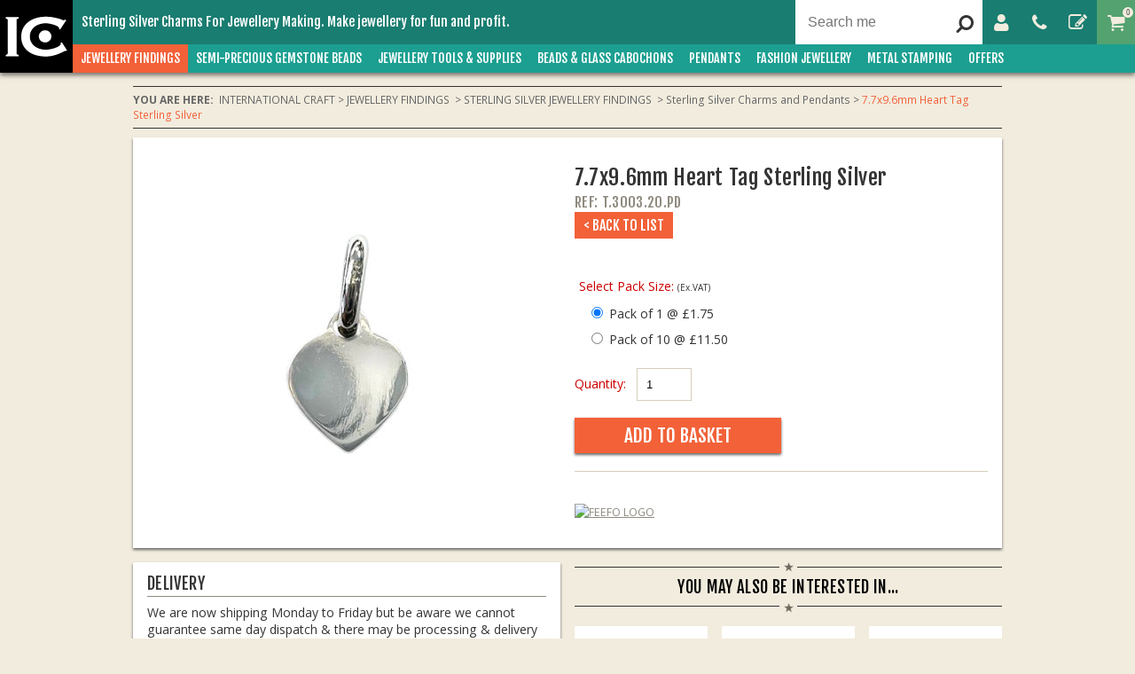

--- FILE ---
content_type: text/html
request_url: https://www.internationalcraft.com/acatalog/7.7x9.6mm-Heart-Tag-Sterling-Silver-T_3003_20_PD.html
body_size: 16015
content:
<!DOCTYPE html PUBLIC "-//W3C//DTD XHTML 1.0 Strict//EN" "http://www.w3.org/TR/xhtml1/DTD/xhtml1-strict.dtd">
<html lang="en">
<head>
  
  <title>7.7x9.6mm Heart Tag Sterling Silver</title>
  <!--[sd.hide]


   
      <Actinic:BASEHREF VALUE="https://www.internationalcraft.com/acatalog/" FORCED=0 />
   
   


[sd.hide]-->
	  
 <meta http-equiv="Content-Type" content="text/html; charset=iso-8859-1" />
 <meta name="viewport" content="width=device-width, initial-scale=1.0">
 <meta name="p:domain_verify" content="1cdb4bc77e6e6e852d2c9d8de66fa918"/>
 <meta http-equiv="MSThemeCompatible" content="yes" />



	
	





	<link rel="canonical" href="https://www.internationalcraft.com/acatalog/7.7x9.6mm-Heart-Tag-Sterling-Silver-T_3003_20_PD.html">


	<meta property="og:url" content="https://www.internationalcraft.com/acatalog/7.7x9.6mm-Heart-Tag-Sterling-Silver-T_3003_20_PD.html" />
	
	
	
	<meta property="og:type" content="product" />
	<meta property="og:title" content="7.7x9.6mm Heart Tag Sterling Silver" />
	<meta property="og:description" content="" />
	<meta property="og:image" content="http://www.internationalcraft.com/acatalog/7_7mmHeartTagSTS.jpg" />
	
	
	
	

	
	

   <link href='//fonts.googleapis.com/css?family=Fjalla+One|Open+Sans:400,600,700,300' rel='stylesheet' type='text/css'>
	
	
	<link rel="stylesheet" type="text/css" media="all" href="animate.css">
	
	<link rel="stylesheet" type="text/css" media="all" href="ic-main-2015.css">
	<!--<link rel="stylesheet" type="text/css" media="all" href="bootstrap.min.css">-->
	<link rel="stylesheet" type="text/css" href="component.css">
   <link rel="stylesheet" type="text/css" media="all" href="actinic.css">
   
   <link rel="stylesheet" type="text/css" media="all" href="iphone6plus.css" media="only screen and (max-width: 736px)">
   <link rel="stylesheet" type="text/css" media="all" href="mobile.css" media="only screen and (max-width: 568px)">
   <link rel="shortcut icon" href="//www.internationalcraft.com/favicon.ico" type="image/x-icon" />

	
	<script src="//ajax.googleapis.com/ajax/libs/jquery/2.1.1/jquery.min.js"></script>
	<script src="modernizr.custom.js"></script>	
	

	<script type="text/javascript" src="jquery-3.5.1.js?DAYNO=XDRA"></script>
	<script type="text/javascript" src="jquery.bxslider.js?DAYNO=XDRA"></script>
	<link href="jquery.bxslider.css" rel="stylesheet" type="text/css" />

	<script type="text/javascript" src="actiniccore.js?DAYNO=XDRA"></script><script type="text/javascript" src="actinicextras.js?DAYNO=XDRA"></script><script type="text/javascript" src="actinicsearch.js?DAYNO=XDRA"></script><script type="text/javascript" src="responsive.js?DAYNO=XDRA"></script><script type="text/javascript" src="recentproductssupport.js?DAYNO=XDRA"></script><script type="text/javascript" src="dynamic.js?DAYNO=XDRA"></script>	

	
   <script type="text/javascript">
		$(document).ready(function() {
			SD.Responsive.CallFunctions();
			
			
		});
	</script>
   

	
      
   

   <!-- Placeholder of cookie checking javascript code. Do not remove it! -->
   <!--[sd.hide]
   <Actinic:COOKIECHECK />
   [sd.hide]-->

   <script type="text/javascript">
      <!--
      var pg_nSectionImageMaxWidth = parseInt("0140", 10);
	  var pg_nProductImageMaxWidth = parseInt("0284", 10);
      
		var pg_sSearchScript = "https://www.internationalcraft.com/cgi-bin/ss000057.cgi";
		var pg_sCustomerAccountsCGIURL = 'https://www.internationalcraft.com/cgi-bin/bb000057.cgi';
		var pg_sCheckoutURL = "https://www.internationalcraft.com/cgi-bin/os000057.cgi";
				
		var pg_nProductImageWidth = parseInt("0233", 10);
		var pg_nProductImageHeight = parseInt("0233", 10);
		
		var pg_bEnableFilterCount = parseInt("01", 10);
		var pg_sDefaultSortOrder = "1_3_4_0";
		var pg_sSortOrdersPrependedToProdRefs = "2,4,6,7,8";
		var pg_sSearchValidWordCharacters = 'abcdefghijklmnopqrstuvwxyzABCDEFGHIJKLMNOPQRSTUVWXYZ\'0123456789ŠŒŽšœžŸÀÁÂÃÄÅÆÇÈÉÊËÌÍÎÏÐÑÒÓÔÕÖØÙÚÛÜÝÞßàáâãäåæçèéêëìíîïðñòóôõöøùúûüýþÿ.';
		
		
      saveReferrer();
      // -->
   </script>

	
	
	
	
	
	
	
			
		<script type="text/javascript">
			AttachEvent(window, "load", ShowBackLink);
		</script>
	
	
	
	<script type="text/javascript">
		var g_oConfig = {"bTaxIncl":0,"arrCurrs":[{"sSym": "&#163;","nDecs": 2,"nThous": 3,"sDecSep": ".","sThouSep": ",","sRate": "1"}],"bEstimateChoicePrices":0};
	</script>
	
		<script type="text/javascript">
	var g_sUndeterminedPrice = '<span class="actrequiredcolor">Your price will depend on your choices below</span>';
	
	AttachEvent(window, "load", function(){OnProdLoad();});
	
	
	
</script>
	
			
	

<script type="text/javascript">
	// src="dpimagesupport.php" // V223 Adds file to Snapshot
	if ( typeof(jQuery) == 'undefined' ) document.write('<script type="text/javascript" src="jquery-3.5.1.min.js"></sc' + 'ript>');
</script>
<link rel="stylesheet" href="magiczoomplus.css" type="text/css" media="screen" />
<script src="magiczoomplus.js" type="text/javascript"></script>
<script type="text/javascript">
MagicZoomPlus.options = {
	
	
	'opacity': 30,
	'background-opacity': 70,
	'show-title': 'bottom',
	'zoom-fade': true
	};
// starting the script on page load
$(document).ready(function(){
	// Fix some Responsive quirks  
	$('span.mzp-ptab-icons-left').parent('p.dsSetImageLeft').removeClass('dsSetImageLeft');
});
	
</script>
<script type="text/javascript">
	// V3.11
	if ( typeof(jQuery) == 'undefined' ) document.write('<script type="text/javascript" src="jquery-3.5.1.min.js"></sc' + 'ript>');
</script>
<script type="text/javascript">
	if ( typeof(jQuery.ui) == 'undefined' ) document.write('<script type="text/javascript" src="jquery-ui-1.8.10.custom.min.js"></sc' + 'ript>');
</script>

<script type="text/javascript">

		function SetTabHeight(id){
		var tabdivs = $('#' + id + ' > div');
		height = 0;
		tabdivs.each(function(i){if(height < $(this).height()) height = $(this).height();});
		tabdivs.height(height);
	}

	$(document).ready(function(){

		$("div[id^='tabber_']:visible").each(function(i){SetTabHeight(this.id);});
		
		$("div[id^='tabber_']:visible").tabs({fx:{opacity:"toggle"}});
	});
</script>


<script type="text/javascript">
/***********************************************************************
*
* polyFillsLoaded - called when the Poly Fill JS bundle has loaded
*							Note the defer attribute so that it only runs after the page is loaded
*							PolyFills are required to support Fetch and promises in IE11
*
************************************************************************/

function polyFillsLoaded()
	{
	//
	// Now okay to do anything that depends on fetch
	//
	$(".usesFetch").show();
	}
</script>
<!-- Load polyfills with defer attribute so that it loads after the page is loaded -->
<script type="text/javascript">
$(document).ready(function() {
$(".usesFetch").show();
});
</script>   
	
  
</head>

<body onload="PreloadImages('button_back_highlight.gif','button_checkout_highlight.gif','button_contact_highlight.gif','button_entershop_highlight.gif','button_home_highlight.gif','button_login_highlight.gif','button_search_highlight.gif','button_sitemap_highlight.gif','button_storetop_highlight.gif','button_terms_highlight.gif','button_up_highlight.gif','button_viewcart_highlight.gif');">
	
<!-- new code--><div id="parallex"></div>
<!-- new code--><div id="body_inner" class="wide_layout">

	
		
		<div id="fb-root"></div>
		
		<script>
		(function(w, d, s) {
			function goSocial(){
			setTimeout(
			function ()
				{
				var js, fjs = d.getElementsByTagName(s)[0], load = function(url, id) {
				if (d.getElementById(id)) {return;}
				js = d.createElement(s); js.src = url; js.id = id;
				fjs.parentNode.insertBefore(js, fjs);
				};
				load('https://connect.facebook.net/en_GB/all.js#xfbml=1', 'facebook-jssdk');
				
				load('https://apis.google.com/js/platform.js');
				load('https://platform.twitter.com/widgets.js', 'twitter-wjs');
				},
			1000);
			}
			if (w.addEventListener) { w.addEventListener("load", goSocial, false); }
			else if (w.attachEvent) { w.attachEvent("onload",goSocial); }
		}(window, document, 'script'));
		</script>
		
		<script type="text/javascript" async data-pin-shallow="true">
		(function(w, d) {
			function goPin(){
			setTimeout(
			function ()
				{
				var f = d.getElementsByTagName('SCRIPT')[0], p = d.createElement('SCRIPT');
				p.type = 'text/javascript'; p.async = true; 
				p.src = '//assets.pinterest.com/js/pinit.js';
				f.parentNode.insertBefore(p, f);
				},
			1000);
			}
			if (w.addEventListener) { w.addEventListener("load", goPin, false); }
			else if (w.attachEvent) { w.attachEvent("onload",goPin); }
		}(window, document));
		</script>
		
	


<div id="fb-root"></div>
<script>(function(d, s, id) {
  var js, fjs = d.getElementsByTagName(s)[0];
  if (d.getElementById(id)) return;
  js = d.createElement(s); js.id = id;
  js.src = "//connect.facebook.net/en_US/all.js#xfbml=1";
  fjs.parentNode.insertBefore(js, fjs);
}(document, 'script', 'facebook-jssdk'));</script>

<!--new code--><script type="text/javascript">
	(function($) {
	$(function() {
		
		var $shopsnavitem = $("#shopsnavitem");
		var $shopdropdown = $("#shopdropdown");
	
		var onshopnav = false;
		var onshopmenu = false;
		var attemptinghide = false;
		
		var attempthide = function() {
		if (!attemptinghide) {
			attemptinghide = true;
			setTimeout(function() {
			attemptinghide = false;
			if (!onshopnav && !onshopmenu) {
				dohide();
			} 
			}, 250);
		}
		};
		var dohide = function() {
		$shopdropdown.hide();
		$shopsnavitem.removeClass('active');
		};
		
		$(".menuitem").hover(function() {
		if ($(this).attr('id') != "shopsnavitem") {
			dohide();
		}
		})
	
		$shopsnavitem.hover(function() {
		onshopnav = true;
		$shopdropdown.css({
			'top': ($shopsnavitem.offset().top + $shopsnavitem.height()) + 'px',
			'left': $shopsnavitem.offset().left + 'px',
			'width' : '200px'
		}).show();
		$shopsnavitem.addClass('active');
		
		},function() {
		onshopnav = false;
		attempthide();
		});

		$shopdropdown.hover(function() {
		onshopmenu = true;
		},function() {
		onshopmenu = false;
		attempthide();
		
		});
		
		// REFACTOR 
		
		
		
		/*
		function hide_user_menu() {
			

		}
		
		navicon.on('hover', function() {
			
			in_user_menu = true;
			
			usermenu.css({
				'top': (navicon.offset().top + navicon.height()) + 'px',
				'left': navicon.offset().left + 'px',
				'width': '200px'
			}).show();
			
			navicon.addClass('active');
			
		}, function() {
			
			in_user_menu = false;
			
			navicon.removeClass('active');
			
			hide_user_menu();
			
		});
		*/
		
		// REFACTOR END
		
		
		/////// Code for main menu dropdown 
		var $mainmenudropdown = $("#mainmenudropdown")
		$("#menunavicon").click(function() {
		var $this = $(this);
		
		if ($this.hasClass('active')) {
			$this.removeClass('active');
			$mainmenudropdown.slideUp();
		} else {
			$this.addClass('active');
			$mainmenudropdown.slideDown();
			$j("html, body").animate({ scrollTop: 0 }, "fast");
		}
		
		return false;
		
		})
		
		////// Code for search forms
		$("#topsearchlink").click(function() {
		$("#topsearchform").submit();
		return false;
		});
		
		$('.menuitemdropdown').click(function() {
		    if (!$(this).hasClass('expaned')) {
			$(this).find('.childdropdown').html('&#9660;');
			$(this).addClass('expaned');
			$(this).find('.menuitemchildren').slideDown();
		    } else {
			$(this).find('.childdropdown').html('&#9658;');
			$(this).removeClass('expaned')
			$(this).find('.menuitemchildren').slideUp();
		    }
		});
		
		
		///// Code for account dropdown
		// Touch for touchscreens, hover for everyone else..
		
		//make_dropdown_menu($("#brandnavicon"), $("#branddropdown"), 144,null,true);
		make_dropdown_menu($("#accountnavicon"), $("#userdropdown"), 200, [$("#currencynavicon")]);
		make_dropdown_menu($("#currencynavicon"), $("#currencydropdown"), 250, [$("#accountnavicon")]);

		function make_dropdown_menu($icon, $menu, width, othericons, left_side) {
		    var in_icon = false, in_menu = false;
		    
		    var close_menu = function() {
			setTimeout(function() {
			    close_menu_now()
			},250);
		    }
		    var close_menu_now = function() {
			if (!in_icon && !in_menu) {
			    $menu.hide();
			    $icon.removeClass('active');
			}
		    }
		    
		    $icon.bind('close', close_menu_now);

		    $icon.hover(function() {
			
			//close other icons
			if (othericons){
				for (var i = 0; i < othericons.length; i++) {
				    othericons[i].trigger('close');
				}
			}
			
			in_icon = true;
			if (left_side){
				$menu.css({
				    'top': 50 + 'px',
				    'left': ($icon.offset().left) + 'px',
				    'width': width + 'px'
				}).slideDown('fast');
			}else{
				$menu.css({
				    'top': 50 + 'px',
				    'left': ($icon.offset().left - width + $icon.width()) + 'px',
				    'width': width + 'px'
				}).slideDown('fast');
			}
			$icon.addClass('active');

		    }, function() {
			in_icon = false;
			close_menu();
		    });

		    $menu.hover(function() {
			in_menu = true;
		    }, function() {
			in_menu = false;
			close_menu();
		    });
		}
	});
	})(jQuery);
</script>

<div id="fixer">
	<a id="brandnavicon" href="../index.html" class="navitem fontnavitem open" ></a>
	<div id="headerbar" class="bg_turquoise_dark" style="height: 50px; overflow: hidden;">
		<div style="display:table; width:100%;">
			<div style="display:table-row;"> 
				<div id="headermenu">
					<a id="menunavicon" href="#" class="navitem fontnavitem" ><i class="icon-reorder"></i></a>
					<div>
						<div class="menuitem2 priority_2">Sterling Silver Charms For Jewellery Making. Make jewellery for fun and profit.</div>
					</div>
				</div>
													<div id="headerbtns">
														<div style="float: right;">



																<div id="searchform">
																<form name="simplesearch" method="get" id="topsearchform" class="searchform" action="https://www.internationalcraft.com/cgi-bin/ss000057.cgi"  >
																	
																	<input type="hidden" name="page" value="search" />
																	<input type="text" name="SS" id="searchbox" autocomplete="off" placeholder="Search me" />
																	<input type="hidden" name="PR" value="-1" />
																	<input type="hidden" name="TB" value="A" />
																	<button id="topsearchlink" type="submit" style="margin-top:-7px; border:0px; float:right;" name="ACTION" value="Go!" /><i style="line-height:52px;" class="icon-search icon-flip-horizontal"></i></button>
																</form>
															</div>
															
															
															
															<!--<a id="topsearchlink" href="#" name="ACTION" ><i style="line-height:52px;" class="icon-search icon-flip-horizontal"></i></a>-->
															<a id="accountnavicon" href="#" class="navitem fontnavitem" ><i class="icon-user"></i></a>
															<a id="phonenavicon" href="https://www.internationalcraft.com/cgi-bin/mf000057.cgi?ACTION=SHOWFORM" class="navitem fontnavitem g1-h g2-h g3-h g4-h g5-h" ><i class="icon-phone"></i></a>
															<a id="blognavicon" href="https://blog.internationalcraft.com/" target="_blank" class="navitem fontnavitem" ><i class="icon-edit"></i></a>
															<a id="basketnavicon" href="https://www.internationalcraft.com/cgi-bin/ca000057.cgi?ACTION=SHOWCART" class="navitem fontnavitem">
																<i class="icon-shopping-cart"></i>
																<div id="basketcount" style="display:block;">
																	<div>
																	<script language="javascript" type="text/javascript">
																	<!--
																	document.write(getCartItem(3));
																	// -->
																	</script>
																	</div>	
																</div>
															</a>
															<div class="clearer"></div>
														</div>
													</div>
				</div>
			</div>
		</div>
		
		<!-- Dropdowns -->
    <div id="responsivedropdowns">
			<div class="responsivedropdown" id="searchdropdown" >	</div>

			<div class="dropdown" id="phonedropdown">
				<a  class="topnav_dropdownitem" href="https://www.internationalcraft.com/cgi-bin/mf000057.cgi?ACTION=SHOWFORM"><div>Contact Us</div></a>
				<a  class="topnav_dropdownitem" href="tel:+44 (0)1923 235 336"><div>+44 (0)1923 235 336</div></a>
			</div>

			<div class="dropdown" id="userdropdown">
				<a href="https://www.internationalcraft.com/cgi-bin/ss000057.cgi?ACTION=LOGIN" class="topnav_dropdownitem"><div>Account Login</div></a>
				<a href="Contact.html" class="topnav_dropdownitem"><div>About Us</div></a>
			</div>
    </div>
		<!-- end top bar -->
	 <div class="navigation-bar" style="">
		<div id="mega-menu" class="menuFlex">
  <ul>
  <li><a id="main-link1" href="INTERNATIONAL_CRAFT_JEWELLERY_FINDINGS_9.html" onclick="mmClick(event, 1);" onmouseover="mmOpen(1);" onmouseout="mmCloseTime();">JEWELLERY FINDINGS</a><div class="shadow" style="width:615px;" onmouseover="mmCancelCloseTime()" onmouseout="mmCloseTime()" id="tc1"><div class="row"><ul>    <li><a class="dropheading" href="INTERNATIONAL_CRAFT_PLATED_JEWELLERY_FINDINGS_114.html">PLATED JEWELLERY FINDINGS</a></li> 	    </ul><ul>    <li><a class="dropheading" href="INTERNATIONAL_CRAFT_ST__SILVER_JEWELLERY_FINDINGS_113.html">STERLING SILVER JEWELLERY FINDINGS</a></li> 	    </ul><ul>    <li><a class="dropheading" href="INTERNATIONAL_CRAFT_GOLD_FILLED_JEWELLERY_FINDINGS_116.html">GOLD FILLED JEWELLERY FINDINGS</a></li> 	    </ul></div><div class="row"><ul>    <li><a class="dropheading" href="INTERNATIONAL_CRAFT_9CT_GOLD_JEWELLERY_FINDINGS_115.html">9CT GOLD JEWELLERY FINDINGS</a></li> 	    </ul></div></div></li><li><a id="main-link2" href="INTERNATIONAL_CRAFT_SEMIPRECIOUS_STONE_BEADS_5.html" onclick="mmClick(event, 2);" onmouseover="mmOpen(2);" onmouseout="mmCloseTime();">SEMI&#45;PRECIOUS GEMSTONE BEADS</a><div class="shadow" style="width:615px;" onmouseover="mmCancelCloseTime()" onmouseout="mmCloseTime()" id="tc2"><div class="row"><ul>    <li><a class="dropheading" href="INTERNATIONAL_CRAFT_SEMI_PRECIOUS_ROUND_BEADS_LOOSE_STRINGS_14.html">Semi&#45;Precious Gemstone Round Beads Loose Strings</a></li> 	    </ul><ul>    <li><a class="dropheading" href="INTERNATIONAL_CRAFT_SEMI_PRECIOUS_CUT_STONE_BEADS___LOOSE_STRINGS_41.html">Semi&#45;Precious Gemstone Cut &#38; Shaped Beads Loose Strings</a></li> 	    </ul><ul>    <li><a class="dropheading" href="INTERNATIONAL_CRAFT_SEMI_PRECIOUS_CHIP_BEAD_NECKLACES_39.html">Semi&#45;Precious Gemstone Chip Beads Necklaces</a></li> 	    </ul></div><div class="row"><ul>    <li><a class="dropheading" href="POLISHED_BAROQUE_STRINGS.html">Polishes Baroque Beads Strings 15&#34;</a></li> 	    </ul><ul>    <li><a class="dropheading" href="SEMI_PRECIOUS_POLISH_BAROQUE_BEAD_ELASTIC_BRACELET.html">Gemstone Polish Baroque Bead Elastic Bracelet</a></li> 	    </ul><ul>    <li><a class="dropheading" href="Gemstone-Pebble-Nugget-Bead-Strings-16-.html">Gemstone Pebble Nugget Bead Strings 15&#34;</a></li> 	    </ul></div><div class="row"><ul>    <li><a class="dropheading" href="Gemstone-Heishi-Disc-Bead-Strings.html">Gemstone Heishi Disc Bead Strings</a></li> 	    </ul><ul>    <li><a class="dropheading" href="INTERNATIONAL_CRAFT_FRESHWATER_PEARLS_BEADS_16.html">Freshwater Pearl Beads</a></li> 	    </ul><ul>    <li><a class="dropheading" href="Shell-Pearl-Beads.html">Shell Pearl Beads</a></li> 	    </ul></div><div class="row"><ul>    <li><a class="dropheading" href="INTERNATIONAL_CRAFT_CORAL_BEADS_17.html">Coral Beads</a></li> 	    </ul><ul>    <li><a class="dropheading" href="INTERNATIONAL_CRAFT_SEMIPRECIOUS_CABOCHONS_6.html">Gemstone Cabochons</a></li> 	    </ul><ul>    <li><a class="dropheading" href="INTERNATIONAL_CRAFT_FACET_CUT_STONES_15.html">Faceted Gemstones</a></li> 	    </ul></div><div class="row"><ul>    <li><a class="dropheading" href="HALF_DRILLED_BEADS.html">HALF DRILLED BEADS</a></li> 	    </ul><ul>    <li><a class="dropheading" href="SEMI_PRECIOUS_STONE_PENDANTS.html">SEMI&#45;PRECIOUS STONE PENDANTS</a></li> 	    </ul><ul>    <li><a class="dropheading" href="Gemstone-Charms-Pendants-STS.html">Gemstone Charms Pendants STS</a></li> 	    </ul></div><div class="row"><ul>    <li><a class="dropheading" href="Gemstone-Connectors-Sterling-Silver.html">Gemstone Connectors Sterling Silver</a></li> 	    </ul></div></div></li><li><a id="main-link3" href="INTERNATIONAL_CRAFT_HARDWARES_12.html" onclick="mmClick(event, 3);" onmouseover="mmOpen(3);" onmouseout="mmCloseTime();">JEWELLERY TOOLS &#38; SUPPLIES</a><div class="shadow" style="width:615px;" onmouseover="mmCancelCloseTime()" onmouseout="mmCloseTime()" id="tc3"><div class="row"><ul>    <li><a class="dropheading" href="SILVER_POLISH.html">Silver Polish and Anti&#45;Tarnish</a></li> 	    </ul><ul>    <li><a class="dropheading" href="INTERNATIONAL_CRAFT_PRESENTATION_BOXES_224.html">JEWELLERY PRESENTATION BOXES</a></li> 	    </ul><ul>    <li><a class="dropheading" href="RING_TRAYS.html">JEWELLERY DISPLAY and RING TRAYS</a></li> 	    </ul></div><div class="row"><ul>    <li><a class="dropheading" href="INTERNATIONAL_CRAFT_STORAGE_BOXES_AND_BEAD_BOARDS_285.html">STORAGE BOXES AND BEAD BOARDS</a></li> 	    </ul><ul>    <li><a class="dropheading" href="Earring---Jewellery-Cards.html">Earring &#38; Jewellery Cards</a></li> 	    </ul><ul>    <li><a class="dropheading" href="INTERNATIONAL_CRAFT_CRAFT_WIRE_225.html">CRAFT WIRE</a></li> 	    </ul></div><div class="row"><ul>    <li><a class="dropheading" href="NON-TARNISH_CRAFT_WIRE.html">NON&#45;TARNISH CRAFT WIRE</a></li> 	    </ul><ul>    <li><a class="dropheading" href="ARTISTIC_WIRE.html">ARTISTIC WIRE&#174;</a></li> 	    </ul><ul>    <li><a class="dropheading" href="CRAFT_WIRE_JIG_BOARDS_AND_TOOLS.html">CRAFT WIRE JIG BOARDS AND TOOLS</a></li> 	    </ul></div><div class="row"><ul>    <li><a class="dropheading" href="ORGANZA_BAGS.html">JEWELLERY BAGS AND POUCHES</a></li> 	    </ul><ul>    <li><a class="dropheading" href="INTERNATIONAL_CRAFT_MISC_178.html">MISC</a></li> 	    </ul><ul>    <li><a class="dropheading" href="INTERNATIONAL_CRAFT_GRIP_SEALED_BAGS_177.html">GRIP SEALED BAGS</a></li> 	    </ul></div><div class="row"><ul>    <li><a class="dropheading" href="INTERNATIONAL_CRAFT_GLUE_176.html">Glue for Jewellery Making</a></li> 	    </ul><ul>    <li><a class="dropheading" href="INTERNATIONAL_CRAFT_BOOKS_169.html">Jewellery Making Books</a></li> 	    </ul><ul>    <li><a class="dropheading" href="INTERNATIONAL_CRAFT_PLIERS_168.html">JEWELLERY MAKING TOOLS &#38; PLIERS</a></li> 	    </ul></div><div class="row"><ul>    <li><a class="dropheading" href="BEAD_REAMERS.html">BEAD REAMERS AND SLIDING GUAGE</a></li> 	    </ul><ul>    <li><a class="dropheading" href="Bead-Looms.html">Bead Looms</a></li> 	    </ul><ul>    <li><a class="dropheading" href="INTERNATIONAL_CRAFT_THREADING_MATERIALS_167.html">BEAD STRINGING MATERIALS</a></li> 	    </ul></div><div class="row"><ul>    <li><a class="dropheading" href="KUMIHIMO_BRAIDING_DISCS.html">KUMIHIMO BRAIDING DISCS</a></li> 	    </ul></div></div></li><li><a id="main-link4" href="INTERNATIONAL_CRAFT_BEADS_AND_GLASS_CABOCHONS_11.html" onclick="mmClick(event, 4);" onmouseover="mmOpen(4);" onmouseout="mmCloseTime();">BEADS &#38; GLASS CABOCHONS</a><div class="shadow" style="width:615px;" onmouseover="mmCancelCloseTime()" onmouseout="mmCloseTime()" id="tc4"><div class="row"><ul>    <li><a class="dropheading" href="NEW-BEADS-AND-FINDINGS.html">NEW BEADS</a></li> 	    </ul><ul>    <li><a class="dropheading" href="SHAMBALLA_BEADS.html">SHAMBALLA STYLE BEADS</a></li> 	    </ul><ul>    <li><a class="dropheading" href="CHARM_BEADS__Pandora_style_beads_.html">CHARM BEADS &#40;Pandora style beads&#41;</a></li> 	    </ul></div><div class="row"><ul>    <li><a class="dropheading" href="Glass_Beads_on_a_String_Bead_Leads.html">BEAD LEADS</a></li> 	    </ul><ul>    <li><a class="dropheading" href="BEAD_MIXES.html">BEAD MIXES</a></li> 	    </ul><ul>    <li><a class="dropheading" href="INTERNATIONAL_CRAFT_CRYSTAL_BEADS_281.html">Preciosa&#174; GENUINE CZECH CRYSTAL BEADS</a></li> 	    </ul></div><div class="row"><ul>    <li><a class="dropheading" href="SWAROVSKI_CRYSTAL__BEADS.html">Swarovski&#174; CRYSTAL BEADS</a></li> 	    </ul><ul>    <li><a class="dropheading" href="Czech-Glass-Beads-Wholesale.html">Czech Glass Beads</a></li> 	    </ul><ul>    <li><a class="dropheading" href="METALLISED_PLASTIC_BEADS.html">METALLISED PLASTIC BEADS</a></li> 	    </ul></div><div class="row"><ul>    <li><a class="dropheading" href="ACRYLIC__LUCITE__FLOWERS_AND_LEAF.html">LUCITE BEADS&#40;ACRYLIC&#41; FLOWERS AND LEAF</a></li> 	    </ul><ul>    <li><a class="dropheading" href="SILVER_FOIL_GLASS_BEADS.html">SILVER FOIL GLASS BEADS</a></li> 	    </ul><ul>    <li><a class="dropheading" href="FOIL_STRIPE_GLASS_BEADS.html">FOIL STRIPE GLASS BEADS</a></li> 	    </ul></div><div class="row"><ul>    <li><a class="dropheading" href="SILVER_FOIL_FANCY_GLASS_BEADS.html">SILVER FOIL FANCY GLASS BEADS AND PENDANTS</a></li> 	    </ul><ul>    <li><a class="dropheading" href="AAA_GLASS_FACET_BEADS.html">AAA GLASS FACET BEADS</a></li> 	    </ul><ul>    <li><a class="dropheading" href="INTERNATIONAL_CRAFT_WOODEN_BEADS_187.html">WOODEN BEADS</a></li> 	    </ul></div><div class="row"><ul>    <li><a class="dropheading" href="INTERNATIONAL_CRAFT_CRYSTAL_RONDELLES_and_SPACER_BEADS_243.html">CRYSTAL RONDELLES and SPACER BEADS</a></li> 	    </ul><ul>    <li><a class="dropheading" href="COLOURED_CRYSTAL_RONDELLES_AND_BALLS.html">COLOURED CRYSTAL RONDELLES AND BALLS</a></li> 	    </ul><ul>    <li><a class="dropheading" href="INTERNATIONAL_CRAFT_GLASS_CABOCHONS_237.html">GLASS CABOCHONS</a></li> 	    </ul></div><div class="row"><ul>    <li><a class="dropheading" href="PLATED_METAL_BEADS.html">Plated Metal Bead</a></li> 	    </ul><ul>    <li><a class="dropheading" href="copy_of_PLATED_FANCY_METAL_BEADS.html">PLATED FANCY METAL BEADS</a></li> 	    </ul><ul>    <li><a class="dropheading" href="copy_of_ANTIQUE_SPACER_BEADS.html">ANTIQUE SPACER BEADS</a></li> 	    </ul></div></div></li><li><a id="main-link5" href="PENDANTS.html" onclick="mmClick(event, 5);" onmouseover="mmOpen(5);" onmouseout="mmCloseTime();">PENDANTS</a><div class="shadow" style="width:205px;" onmouseover="mmCancelCloseTime()" onmouseout="mmCloseTime()" id="tc5"><div class="row"><ul>    <li><a class="dropheading" href="STONE_PENDANTS.html">STONE PENDANTS</a></li> 	    </ul></div></div></li><li><a id="main-link6" href="Fashion-Jewellery-Wholesale.html" onclick="mmClick(event, 6);" onmouseover="mmOpen(6);" onmouseout="mmCloseTime();">FASHION Jewellery</a><div class="shadow" style="width:615px;" onmouseover="mmCancelCloseTime()" onmouseout="mmCloseTime()" id="tc6"><div class="row"><ul>    <li><a class="dropheading" href="Ready-Made-Silver-Bracelets.html">Ready Made Silver Bracelets and Anklets</a></li> 	    </ul><ul>    <li><a class="dropheading" href="Ready-Made-Silver-Necklaces.html">Ready Made Silver Necklaces</a></li> 	    </ul><ul>    <li><a class="dropheading" href="Ready-Made-Freshwater-Pearl---Silver-Jewellery.html">Ready Made Freshwater Pearl &#38; Silver Jewellery</a></li> 	    </ul></div><div class="row"><ul>    <li><a class="dropheading" href="Miyuki-Bead-Elasticated-Bracelets.html">Miyuki Bead Elasticated Bracelets</a></li> 	    </ul><ul>    <li><a class="dropheading" href="Mini-Gemstone-Bead-Elastic-Bracelets.html">Mini Gemstone Bead Elastic Bracelets</a></li> 	    </ul><ul>    <li><a class="dropheading" href="Wrap-Bracelets--Chan-Luu-Style-.html">Wrap Bracelets &#40;Chan Luu Style&#41;</a></li> 	    </ul></div></div></li><li><a id="main-link7" href="METAL-STAMPING.html" onclick="mmClick(event, 7);" onmouseover="mmOpen(7);" onmouseout="mmCloseTime();">METAL STAMPING</a><div class="shadow" style="width:615px;" onmouseover="mmCancelCloseTime()" onmouseout="mmCloseTime()" id="tc7"><div class="row"><ul>    <li><a class="dropheading" href="Stamping-Sets.html">Stamping Sets</a></li> 	    </ul><ul>    <li><a class="dropheading" href="Design-Stamps.html">Design Stamps</a></li> 	    </ul><ul>    <li><a class="dropheading" href="Stamping-Tools---Supplies.html">Stamping Tools &#38; Supplies</a></li> 	    </ul></div><div class="row"><ul>    <li><a class="dropheading" href="Stamping-Blanks.html">Stamping Blanks</a></li> 	    </ul></div></div></li><li><a id="main-link8" href="INTERNATIONAL_CRAFT_NEW_LINES_AND_SPECIAL_OFFERS_18.html" onclick="mmClick(event, 8);" onmouseover="mmOpen(8);" onmouseout="mmCloseTime();">OFFERS</a><div class="shadow" style="width:615px;" onmouseover="mmCancelCloseTime()" onmouseout="mmCloseTime()" id="tc8"><div class="row"><ul>    <li><a class="dropheading" href="CLEARANCE_BEADS.html">CLEARANCE and LIMITED BEADS</a></li> 	    </ul><ul>    <li><a class="dropheading" href="SALE_READY_MADE_JEWELLERY.html">SALE READY MADE JEWELLERY</a></li> 	    </ul><ul>    <li><a class="dropheading" href="SALE_CZECH_GLASS_BEADS.html">SALE CZECH GLASS BEADS</a></li> 	    </ul></div><div class="row"><ul>    <li><a class="dropheading" href="Clearance-Cufflinks.html">Clearance Cufflinks</a></li> 	    </ul><ul>    <li><a class="dropheading" href="Clearance-Bangles-and-Bracelets.html">Clearance Bangles and Bracelets</a></li> 	    </ul><ul>    <li><a class="dropheading" href="Clearance-Silver-Charms-and-Links.html">Clearance Silver Charms and Links</a></li> 	    </ul></div></div></li>

  </ul>
  </div><div style="clear:left"></div>
		<div style="clear: both"></div>
	</div>
</div>
<div id="fixer_back"></div>
<div class="dropdown responsivedropdown" id="mainmenudropdown">
		<a href="INTERNATIONAL_CRAFT_JEWELLERY_FINDINGS_9.html" class="menuitemchild">JEWELLERY FINDINGS</a></tr><a href="INTERNATIONAL_CRAFT_SEMIPRECIOUS_STONE_BEADS_5.html" class="menuitemchild">SEMI&#45;PRECIOUS GEMSTONE BEADS</a></tr><a href="INTERNATIONAL_CRAFT_HARDWARES_12.html" class="menuitemchild">JEWELLERY TOOLS &#38; SUPPLIES</a></tr><a href="INTERNATIONAL_CRAFT_BEADS_AND_GLASS_CABOCHONS_11.html" class="menuitemchild">BEADS &#38; GLASS CABOCHONS</a></tr><a href="PENDANTS.html" class="menuitemchild">PENDANTS</a></tr><a href="Fashion-Jewellery-Wholesale.html" class="menuitemchild">FASHION Jewellery</a></tr><a href="METAL-STAMPING.html" class="menuitemchild">METAL STAMPING</a></tr><a href="INTERNATIONAL_CRAFT_NEW_LINES_AND_SPECIAL_OFFERS_18.html" class="menuitemchild">OFFERS</a></tr>
		<!--<div class="menuitemdropdown priority_category notextselection" style="">Categories <span class="childdropdown">&#9658;</span>
			<div class="menuitemchildren"></div>
		</div>-->

		<!--<a class="menuitem priority_3" href="#" style="">Gift finder</a>-->
			
	 </div>
<!--new code-->
<!--new code--><div class="page" >
<!--new code-->

<div class="bodylinks2" style="border-top:1px solid #333; border-bottom:1px solid #333; text-align:left; padding: 6px 0px; color:#666666; vertical-align: middle; font-size:0.85em; margin-bottom:10px; margin-top:15px;">
<strong>YOU ARE HERE:</strong>&nbsp; <a href="https://www.internationalcraft.com/cgi-bin/ss000057.cgi?SECTIONID=index.html&amp;NOLOGIN=1"><span data-url="https://www.internationalcraft.com/cgi-bin/ss000057.cgi?SECTIONID=index.html&amp;NOLOGIN=1">INTERNATIONAL CRAFT</span></a>&nbsp;>&nbsp;<a href="INTERNATIONAL_CRAFT_JEWELLERY_FINDINGS_9.html"><span data-url="INTERNATIONAL_CRAFT_JEWELLERY_FINDINGS_9.html">JEWELLERY FINDINGS</span></a>
&nbsp;>&nbsp;<a href="INTERNATIONAL_CRAFT_ST__SILVER_JEWELLERY_FINDINGS_113.html"><span data-url="INTERNATIONAL_CRAFT_ST__SILVER_JEWELLERY_FINDINGS_113.html">STERLING SILVER JEWELLERY FINDINGS</span></a>

&nbsp;>&nbsp;<a href="ST._SILVER_CHARMS_AND_PENDANTS.html"><span data-url="ST._SILVER_CHARMS_AND_PENDANTS.html" >Sterling Silver Charms and Pendants</span></a>&nbsp;>&nbsp;<span data-url="7.7x9.6mm-Heart-Tag-Sterling-Silver-T_3003_20_PD.html" style="padding:0; margin:0; color:#f26138;">7&#46;7x9&#46;6mm Heart Tag Sterling Silver</span>
</div>

<a name="top"></a>
		
		<!-- When logged in, this gives the company name, username and a login link -->
		<Actinic:NOWSERVING/><Actinic:CURRACCOUNT/><Actinic:MYACCOUNT/><Actinic:LOGOUT_SIMPLE/>
		

		

         <div class="content-area"><!--<div id="idBreadcrumbsTop" class="text_breadcrumbs">
	
</div>-->




      <form method="post" action="https://www.internationalcraft.com/cgi-bin/ca000057.cgi"> 
         <input type="hidden" name="SID" value="415" />
         <input type="hidden" name="PAGE" value="PRODUCT" />           
         
			
				 <input type="hidden" name="PAGEFILENAME" value="7.7x9.6mm-Heart-Tag-Sterling-Silver-T_3003_20_PD.html" />
			
         <Actinic:SECTION BLOB='A000415.cat'/>
         


<!-- START OF NEW CODE -->

<div class="page">
	<!--<div class="marketing_message big">
		<span>SECURE ONLINE SHOPPING</span>
		<span>FREE RETURNS</span>
		<span>WORLDWIDE SHIPPING</span>
	</div>-->
<a name="aT_2e3003_2e20_2ePD"></a>
<div style="margin-bottom:16px;" class="row bg_white shadow">
	<div style="margin-bottom:0;" class="clearfix g1-1 g2-2 g3-3 g4-4 g5-5 g6-3 g7-4 g8-4 g9-5 g10-5 g11-6 g12-6 t_align_c p_top_20 p_md_top_20 p_xxs_top_20 p_xxxs_top_0 p_mxs_top_0">
        

		 
		 






   <!--<img style="max-width: px;" src=""
      id="im-"
      border="0"
      title=""
      alt="" />-->
    <img src="7_7mmHeartTagSTS.jpg"
id="im-aT_2e3003_2e20_2ePD"
border="0"
width="425"
height="425"
title="7.7x9.6mm Heart Tag Sterling Silver"
alt="7.7x9.6mm Heart Tag Sterling Silver" />    









	<!---->


</div>
	<div class="clearfix g1_1 g2_2 g3_3 g4_4 g5_5 g6-3 g7-3 g8-4 g9-3 g10-5 g11-5 g12-6 m_left_mx m_xxs_left_10 m_xxxs_left_10 m_mxs_left_10">
		<div class="clearfix mainfont" style="font-size:17px; margin-top:18px;" id="product_extras">
			
			
			
		</div>
       <div class="g1-h g2-h g3-h g4-h g5-h" style="height:16px;"></div>
		<h2 style="padding-right:16px; text-transform:none;" class="product_name product_title"><span>7&#46;7x9&#46;6mm Heart Tag Sterling Silver</span></h2>
		<h4 class="product_name product_title">Ref: T.3003.20.PD</h4>  
		<a href="ST._SILVER_CHARMS_AND_PENDANTS.html" target="_self" class="button cart-button page-button mainfont m_top_15">< Back to List</a>
 
             
	</div>
	<div class="g1_1 g2_2 g3_3 g4_4 g5_5 g6-3 g7-3 g8-4 g9-3 g10-5 g11-5 g12-6">

		
<div id="buysection">

<!-- OLD SD CODE START -->

         <!---->
         <div class="product-links">




	
	
   



</div><!-- The code below is automatically enabled/disabled by js depending on RTS -->      

<p><span id="EnableIfOutOfStock_T.3003.20.PD" class="ActinicRTS" style="visibility: hidden; display: none;">
	<strong><span class="actrequired">OUT OF STOCK</span></strong>
</span></p>  
         
         
         
         
			<div style="display:none;"><Actinic:PRICES PROD_REF="T.3003.20.PD" RETAIL_PRICE_PROMPT="">
			
           <div id="idT.3003.20.PDStaticPrice" style="display: inline"><span class="product-price">



</span></div>
            </Actinic:PRICES>		
		
			
			</div>
         
          <div style="display:none;"><span style="color:#CC0000; font-size:13px; font-weight:bold;"></span><br/></div>
         
               
            
         
         
         
         
         
         
         		
	<div id="idVarsT.3003.20.PD">
		
		<div class="attribute-list m_top_15">
<!--<p>-->
<table cellpadding="2" cellspacing="0" border="0" style="margin-bottom:10px;"><tr><td valign="top">

 

   <input type="hidden" name="v_T.3003.20.PD_2" class="ajs-comp " value="on" />

<label></label><span style="color:#cc0000;">Select Pack Size:</span> <span class="actxxsmall">(Ex.VAT)</span>



		
		<table border="0" cellspacing="0" cellpadding="2"><tr><td valign="top">


	<div id="idv_T.3003.20.PD_1_Table" style="float:left; width:100%;">
<table border="0" cellpadding="0" cellspacing="0">

<tr><td valign="top">

<span class="ajs-attr" id="v_T.3003.20.PD_1_1">
<input type="radio" name="v_T.3003.20.PD_1" value="1" checked="checked"  onclick="ChoiceChanged(this, 'https://www.internationalcraft.com/cgi-bin/dx000057.cgi', 415)">
   
	   Pack of 1 @ £1.75                     
   
   
   
</span>

</td></tr><tr><td valign="top">

<span class="ajs-attr" id="v_T.3003.20.PD_1_2">
<input type="radio" name="v_T.3003.20.PD_1" value="2"   onclick="ChoiceChanged(this, 'https://www.internationalcraft.com/cgi-bin/dx000057.cgi', 415)">
   
	   Pack of 10 @ £11.50                   
   
   
   
</span>

</td></tr></table>
</div>
	
	<script type="text/javascript">
	DisableOOSComponents('v_T.3003.20.PD_1');
	</script>
	
</td></tr></table>
	
	
	




	<textarea id="idTa_T.3003.20.PD_Saved" cols="10" rows="10" style="display: none;"></textarea>
	
		<script type="text/javascript">
g_mapProds['T.3003.20.PD'] = {"sProdRef":"T.3003.20.PD","nPrice":0,"sTax1Rate":"20","sTax2Rate":"","nPricingModel":1,"bFixPrice":1,"bFixChoices":1,"bOvrStaticPrice":1,"bSequentialChoices":1,"arrComps":[{"sN":"Unit","nP":0,"nUI":2,"hOS":0,"aA":[{"sN":"Packs","nUI":1,"nCC":3}],"mP":{"1":[0, ""],"2":[0, ""]}}],"bAssemblyProduct":0};
</script>
	
</td></tr></table>
<!--</p>-->
<div style="clear:both;"></div>
</div>
	</div>
                  
			  
				
				<!-- This code is used when the quantity box is visible to all customers -->
            <br />
            <span class="actrequired">Quantity:</span>
            &nbsp;
						<input type="number" name="Q_T.3003.20.PD" size="4" onfocus="this.value='';" value="1" />
				 
				 
         
         

         <br /><Actinic:CartError ProdRef="T.3003.20.PD"/>
			
				
				<br/>	<span id="RemoveIfOutOfStock_ATC_T.3003.20.PD" class="ActinicRTS" >

<!-- This code is used when the cart button is visible to all customers -->
<input value="Add To Basket" name="_T.3003.20.PD" type="submit" class="button cart-button summary-button shadow" onclick="return ValidateChoices(&#34;T.3003.20.PD&#34;);"/>
 


</span>		
				
				
			

         

<!-- OLD SD CODE END -->

</div>  
		<div id="product_details" style="margin-top:20px;">
	         
		<div id="product_tags">
			<div style="padding:5px 0px;">
			
			<!-- Go to www.addthis.com/dashboard to customize your tools -->
			<script type="text/javascript" src="//s7.addthis.com/js/300/addthis_widget.js#pubid=ra-4e58bdec2f6128c1" async="async"></script>
			<!-- Go to www.addthis.com/dashboard to customize your tools -->
			<div class="addthis_sharing_toolbox"></div>

				<!-- AddThis Button BEGIN -->
			<!--<div class="addthis_toolbox addthis_default_style ">
			<a class="addthis_button_facebook_like" fb:like:layout="button_count"></a><a class="addthis_button_tweet" style="width:85px;"></a><a class="addthis_button_google_plusone" g:plusone:size="medium" style="width:65px;"></a> <a class="addthis_button_pinterest_pinit"></a>
			</div>
			<script type="text/javascript">var addthis_config = {"data_track_addressbar":true};</script>
			<script type="text/javascript" src="http://s7.addthis.com/js/300/addthis_widget.js#pubid=ra-4e58bdec2f6128c1"></script>-->
			<!-- AddThis Button END -->
			
			</div>
			
<div class="feefoproductlogo" style="text-align:left;">


			<a href="http://www.feefo.com/feefo/viewvendor.jsp?logon=www.internationalcraft.com&vendorref=T%2e3003%2e20%2ePD&mode=product" onclick="window.open(this.href, 'Feefo','width=800,height=600,scrollbars,resizable'); return false;">
			<img src="https://www.feefo.com/feefo/feefologo.jsp?logon=www.internationalcraft.com&template=longyellow3p.png&vendorref=T%2e3003%2e20%2ePD&mode=Product&smallonzero=true" border="0" alt="Feefo logo" title="See what our customers say about us"/>
		</a>
		
	
</div>

         
		</div>
		       	    
</div>
	    
</div>
</div>

</div>

<div class="row">
<div class="g1-1 g2-2 g3-3 g4-4 g5-5 g6-6 g7-3 g8-4 g9-4 g10-4 g11-5 g12-6 shadow">
				


			 		 		
		<div class="text_box bg_white">
		<h3 class="lined">Delivery</h3>
		<span class="product_horse_text copy clearfix">We are now shipping Monday to Friday but be aware we cannot guarantee same day dispatch &#38; there may be processing &#38; delivery delays&#46;<p></p><br>We aim to despatch On-line orders the same day if we receive them before approximately 2pm with all other orders going out the next working day (stock permtting). International orders are generally received in under 10 days.</span>	
		</div>
	
</div>

<!-- Related Items Start -->

<div style="margin-bottom:0;" class="clearfix g1_1 g2_2 g3_3 g4_4 g5_5 g6_6 g7-4 g8-4 g9-4 g10-6 g11-6 g12-6">
<!--<div class="headingBox"><h3>You may also be interested in...</h3></div>
<div class="headingBox2"><div></div></div>-->
	
<div class="">
		<div class="maxrows_3 g1_1 g2_2 g3_3 g4_4 g5_5 g6_6 g7-4 g8-4 g9-4 g10-6 g11-6 g12-6" style="margin-bottom:0;">
		<div class="m_bottom_15">
<div class="headingBox"><h3>You may also be interested in...</h3></div>
<div class="headingBox2"><div></div></div>
</div><!--<tr>--><div><!--<td>--><a href="https://www.internationalcraft.com/cgi-bin/ss000057.cgi?PRODREF=T.2144.02.CO&amp;NOLOGIN=1" class="g-med bg_off_white_dark button_style">
				<div class="box_info">
					<span>3mm Crimp Cover Sterling Silver</span>
					<!--<span><Actinic:PRICES PROD_REF="" RETAIL_PRICE_PROMPT=""></Actinic:PRICES></span>-->
				</div>
				<img width="150" height="150" title="3mm Crimp Cover Sterling Silver" alt="3mm Crimp Cover Sterling Silver" src="Crimp-Cover-Sterling-Silver.jpg">
</a><!--</td>--><!--<td>--><a href="https://www.internationalcraft.com/cgi-bin/ss000057.cgi?PRODREF=T.2085.03.ST&amp;NOLOGIN=1" class="g-med bg_off_white_dark button_style">
				<div class="box_info">
					<span>3mm Round Beads Sterling Silver</span>
					<!--<span><Actinic:PRICES PROD_REF="" RETAIL_PRICE_PROMPT=""></Actinic:PRICES></span>-->
				</div>
				<img width="150" height="150" title="3mm Round Beads Sterling Silver" alt="3mm Round Beads Sterling Silver" src="STS3mmRoundBead.jpg">
</a><!--</td>--><!--<td>--><a href="https://www.internationalcraft.com/cgi-bin/ss000057.cgi?PRODREF=T.2140.03.ST&amp;NOLOGIN=1" class="g-med bg_off_white_dark button_style">
				<div class="box_info">
					<span>3mm Hammered Beads Sterling Silver</span>
					<!--<span><Actinic:PRICES PROD_REF="" RETAIL_PRICE_PROMPT=""></Actinic:PRICES></span>-->
				</div>
				<img width="150" height="150" title="3mm Hammered Beads Sterling Silver" alt="3mm Hammered Beads Sterling Silver" src="STS3mmHammeredRoundBeads.jpg">
</a><!--</td>--><!--<td>--><a href="https://www.internationalcraft.com/cgi-bin/ss000057.cgi?PRODREF=T.2111.06.ST&amp;NOLOGIN=1" class="g-med bg_off_white_dark button_style">
				<div class="box_info">
					<span>6mm Closed ring &#40;0&#46;7mm THIN&#41; Sterling Silver</span>
					<!--<span><Actinic:PRICES PROD_REF="" RETAIL_PRICE_PROMPT=""></Actinic:PRICES></span>-->
				</div>
				<img width="150" height="150" title="6mm Closed ring &#40;0&#46;7mm THIN&#41; Sterling Silver" alt="6mm Closed ring &#40;0&#46;7mm THIN&#41; Sterling Silver" src="STS6mmThinClosedRing.jpg">
</a><!--</td>--><!--</tr>--></div>     
		
		</div>
</div>
</div>

<!-- Related Items End -->

</div>


<!-- END OF NEW CODE -->


      </form>


<br/>
<div id="idBreadcrumbsBottom" class="text_breadcrumbs">

</div></div>
        <!-- 
 			-->       

			

		

<!-- new code-->
<!-- new code--></div>
<!-- new code--></div>
<!-- new footer code --><!---->
<div id="footer-intro" >Est. 1971. A Family owned Company supplying one of the largest ranges of Jewellery Findings &amp; Beads in the UK</div>


<div id="footer" class="mainfont">
    <div class="page">
   
	<div id="footer_sitemap" class="row">
	    <div class="g1-1 g2-2 g3-3 g4-4 g5-5 g6-2 g7-3 g8-3 g9-4 g10-3 g11-3 g12-3">
		<div class="itemheader">OUR COMPANY</div>
		<div class="items">
			<a href="Contact.html">About Us</a>
			<a href="Location.html">Showroom now closed to customers</a>
			<a href="https://www.internationalcraft.com/cgi-bin/mf000057.cgi?ACTION=SHOWFORM">Contact Us</a>
		</div>
		<div class="itemheader" style="margin-top:30px;">FOLLOW US</div>	
<div class="social--wrapper">
    	<a class="social_icon" href="//www.facebook.com/pages/International-Craft/162809400429135" target="_blank"><i class="icon-facebook icon-2x"></i></a>
		<a class="social_icon twitter--wrapper" href="//twitter.com/icbeads" target="_blank"><svg xmlns="http://www.w3.org/2000/svg" viewBox="0 0 512 512"><!--!Font Awesome Free 6.5.2 by @fontawesome - https://fontawesome.com License - https://fontawesome.com/license/free Copyright 2024 Fonticons, Inc.--><path fill="#333333" d="M389.2 48h70.6L305.6 224.2 487 464H345L233.7 318.6 106.5 464H35.8L200.7 275.5 26.8 48H172.4L272.9 180.9 389.2 48zM364.4 421.8h39.1L151.1 88h-42L364.4 421.8z"/></svg></a>
		<a class="social_icon" href="//pinterest.com/internatlcraft" target="_blank"><i class="icon-pinterest icon-2x"></i></a>
		
		<a class="social_icon" href="https://www.instagram.com/international_craft" target="_blank"><i class="icon-instagram icon-2x"></i></a>
    </div>
    <div style="margin:5px 0px;">
<div class="feefositelogo">
	
		<a href="https://www.feefo.com/feefo/viewvendor.jsp?logon=www.internationalcraft.com" onclick="window.open(this.href, 'Feefo','width=800,height=600,scrollbars,resizable'); return false;">
			<img src="https://www.feefo.com/feefo/feefologo.jsp?logon=www.internationalcraft.com&template=service-stars-grey-200x50_en.png&smallonzero=true" border="0" alt="Feefo logo" title="See what our customers say about us"/>
		</a>
	
</div>

</div>
    <div class="fb-like" style=" margin:5px 0px;" data-href="//www.facebook.com/pages/International-Craft/162809400429135" data-send="false" data-layout="button_count" data-width="250" data-show-faces="false"></div>

	    </div>
	    	   
	    <div class="g1_1 g2_2 g3_3 g4_4 g5_5 g6-2 g7-3 g8-3 g9-4 g10-3 g11-3 g12-3">
		<div class="itemheader">INFORMATION</div>
		<div class="items">
			<a href="https://www.internationalcraft.com/acatalog/info.html#delivery">Delivery &amp; Returns</a>
			<a href="info.html">Terms and Conditions</a>
			<a href="https://www.internationalcraft.com/acatalog/info.html#privacy">Privacy Policy</a>
			<a href="sitemap.html">Sitemap</a>
			<a href="SiteLinks.html">Links</a>
			<a href="Jewellery-Making-Gallery.html">Design Gallery</a>
			<a href="EU-Safety.html">EU Safety</a>
		</div>
	    </div>
 
	    <div class="g1_1 g2_2 g3_3 g4_4 g5_5 g6-2 g7-3 g7-32nd g8-3 g9-4 g9-42nd g10-3 g11-3 g12-3">
		<div class="itemheader">DEPARTMENTS</div>
		<div class="items">
			<a href="https://www.internationalcraft.com/acatalog/INTERNATIONAL_CRAFT_JEWELLERY_FINDINGS_9.html">Jewellery Findings</a>
			<a href="https://www.internationalcraft.com/acatalog/INTERNATIONAL_CRAFT_PLATED_JEWELLERY_FINDINGS_114.html">Plated Jewellery Findings</a>
			<a href="https://www.internationalcraft.com/acatalog/INTERNATIONAL_CRAFT_ST__SILVER_JEWELLERY_FINDINGS_113.html">925 Silver Jewellery Findings</a>
			<a href="https://www.internationalcraft.com/acatalog/INTERNATIONAL_CRAFT_GOLD_FILLED_JEWELLERY_FINDINGS_116.html">Gold Filled Jewellery Findings</a>
			<a href="https://www.internationalcraft.com/acatalog/INTERNATIONAL_CRAFT_SEMIPRECIOUS_STONE_BEADS_5.html">Gemstone Beads</a>
			<a href="https://www.internationalcraft.com/acatalog/INTERNATIONAL_CRAFT_SEMIPRECIOUS_CABOCHONS_6.html">Gemstone Cabochons</a>
			<a href="https://www.internationalcraft.com/acatalog/SWAROVSKI_CRYSTAL__BEADS.html">Swarovski Beads</a>
			<a href="https://www.internationalcraft.com/acatalog/INTERNATIONAL_CRAFT_BEADS_AND_GLASS_CABOCHONS_11.html">Beads</a>
			<a href="https://www.internationalcraft.com/acatalog/INTERNATIONAL_CRAFT_HARDWARES_12.html">Jewellery Making Tools</a>
			<a href="https://www.internationalcraft.com/acatalog/BEADALON_Bead_Stringing_Wires.html">Beadalon Wire</a>
		</div>
	    </div>
	    
	    <div class="g1_1 g2_2 g3_3 g4_4 g5_5 g6-2 g7-3 g8-2 g9-4 g10-3 g11-3 g12-3">
		<div class="itemheader">CONTACT US</div>
		<div class="items2 ">
			<p>International Craft (Wholesale) Ltd,<br/>Unit 4, Empire Centre, Imperial Way, Watford, Hertfordshire WD24 4YH England<br/>Company Number: 11322540<br/>VAT GB295161683</p>
			<p>Tel: +44 (0)1923 235 336<br/>Fax: +44 (0)1923 235 337</p>
			<p>Online Order Processing ONLY
			<br/>Monday - Friday: 10.00am - 5.00pm<br/>Saturday(not all): 10.00am - 2.00pm<br/>Sunday: Closed</p>
		</div>
	    </div>
	    
	</div>

	
	<div style="margin: 20px 0px; text-align:center;">
	    <img src="ic-payments-options.png" width="394" height="58" alt="International Craft Payment Options"/>
	    <a href="#" onclick="window.open('https://www.sitelock.com/verify.php?site=internationalcraft.com','SiteLock','width=600,height=600,left=160,top=170');" ><img class="img-responsive" alt="SiteLock" title="SiteLock" src="//shield.sitelock.com/shield/internationalcraft.com" /></a>
	    <!--<a href="//www.feefo.com/blog/custom/100-trusted-merchant" rel="nofollow" target="_blank"><img src="feefo-trusted-merchant.png" alt="Feefo Trusted Merchant" /></a>-->
	    <script type="text/javascript" src="//sealserver.trustwave.com/seal.js?style=invert&code=980c6e0b30794d12bd9d78396ddf0a92"></script>
	    <img src="quickssl_anim.gif" alt="Secured by GeoTrust" />
		 <a href="https://www.top50crafters.net" target="_NEW"><img src="https://www.top50crafters.net/button.php?u=internationalcraftcom" alt="Top 50" /></a>&nbsp;
		 <a href="//www.fsb.org.uk" rel="nofollow" target="_blank"><img style="margin:2px;" src="fsb_white.png" alt="fsb" border="0" /></a>
	</div>
	
	
	<div class="footer_info" style="margin: 20px 0">
	    &copy; 2002-2026 International Craft (Wholesale) Ltd	<!--| Web Partner: <a href="//www.centurius.co.uk" target="_blank">Centurius</a>--></div>
    </div>
</div>
<!-- end new footer code -->
<!-- new code--></div>

<script type="text/javascript">
var g_sAJAXScriptURL = 'https://www.internationalcraft.com/cgi-bin/aj000057.cgi';

	AddAJAXBreadcrumbTrail('T.3003.20.PD','7&#46;7x9&#46;6mm Heart Tag Sterling Silver');

	
AJAXCall();

</script>





	<script src="jquery.appear.js"></script>	
	

	

	
<script>
$('.bodylinks2 span[data-url]').each(function(){
    var link = $(this).data('url');

    $('#mega-menu a,#submenu a').each(function(){
        var menuItem = $(this);
        //console.log(link);
        if(menuItem.attr('href') == link) { menuItem.parent().addClass('selected');}
    });
});
</script>

<script src="themeCore.js"></script>	
<script src="theme.js"></script>


<!-- Google tag (gtag.js) -->
<script async src="https://www.googletagmanager.com/gtag/js?id=G-MYW21V674H"></script>
<script>
  window.dataLayer = window.dataLayer || [];
  function gtag(){dataLayer.push(arguments);}
  gtag('js', new Date());
 
  gtag('config', 'G-MYW21V674H');
</script>
<!-- Google Analytics -->
<script>
(function(i,s,o,g,r,a,m){i['GoogleAnalyticsObject']=r;i[r]=i[r]||function(){
(i[r].q=i[r].q||[]).push(arguments)},i[r].l=1*new Date();a=s.createElement(o),
m=s.getElementsByTagName(o)[0];a.async=1;a.src=g;m.parentNode.insertBefore(a,m)
})(window,document,'script','//www.google-analytics.com/analytics.js','ga');

ga('create', 'UA-859533-1', 'auto');  // Replace with your property ID.
ga('send', 'pageview');

</script>
<!-- End Google Analytics -->
<script type="text/javascript">
<!--
    var gaJsHost = (("https:" == document.location.protocol) ? "https://ssl." : "http://www.");
    document.write(unescape("%3Cscript src='" + gaJsHost + "google-analytics.com/ga%2Ejs' type='text/javascript'%3E%3C/script%3E"));
//-->
</script>
<script type="text/javascript">
<!--
if (typeof(_gat) == 'object')
    {
    var pageTracker = _gat._getTracker("UA-859533-1");
    pageTracker._initData();
    pageTracker._trackPageview();
    }
//-->
</script>

</body>

</html>

--- FILE ---
content_type: text/css
request_url: https://www.internationalcraft.com/acatalog/iphone6plus.css
body_size: 536
content:
@media only screen and (max-width : 736px),
only screen and (max-device-width: 736px) and (-webkit-min-device-pixel-ratio: 3) and (orientation : landscape){
    .grid, .grid2 {
      max-width: 708px;
      padding-left: 0px;
      padding-right: 0px;  
      margin: 0 auto;
	  /*background-color:#ff0000;*/
    }
	.grid-item {
	  float: left;
	  width: 220px;
	  height: 220px;
	  border-color: hsla(0, 0%, 0%, 0.7);
	  margin:8px;
	  position:relative;
	}
	.ad-grid-item--width4 { width: 692px; }
	.ad-grid-item--height2 { height: 340px; }
	.grid-item--width4 { width: 692px; }
	.grid-item--width2 { width: 456px; }
	.grid-item--height2 { height: 456px; }
	.grid-item-w-h {width: 220px; height: 220px;}

   #icSliderId, #icSliderId li { height: 340px; width: 692px;	}
   .summary-md {background-color:#e4e2df; padding:10px; clear:left; width:200px; margin:0px 8px;}
   .summaryInfo {background-color:#e4e2df; padding:5px; float:left; width:460px; margin:3px 0px 0px -3px;}
   
   .stock-button {cursor:default !important; width: 216px !important; background-color:#e4e2df !important; font-size:21px !important;	letter-spacing:normal !important; border:2px solid #cc0000 !important;color:#cc0000 !important;padding:0;	text-align:center;}	
   input.summary-button {cursor:pointer;width: 220px !important;background-color:#f26138 !important;font-size:21px !important; letter-spacing:normal !important; border:0px !important; color:#FFF !important;}

}

@media only screen and (max-width : 667px),
only screen and (max-device-width : 667px) and (-webkit-min-device-pixel-ratio: 2) and (orientation: landscape) {
	 .grid, .grid2 {
        
	    max-width: 624px;
        padding-left:0px;
        padding-right:0px;
		margin:0 auto;
		/*background-color:#ccc;*/
     }
	
	.grid-item {
	  float: left;
	  width: 150px;
	  height: 150px;
	  border-color: hsla(0, 0%, 0%, 0.7);
	  margin:3px;
	  position:relative;
	}
	.ad-grid-item--width4 { width: 618px; }
	.ad-grid-item--height2 { height: 306px; }
	.grid-item--width4 { width: 618px; }
	.grid-item--width2 { width: 306px; }
	.grid-item--height2 { height: 306px; }
	.grid-item-w-h {width: 150px; height: 150px;}
	.notetext { height:150px; }
	.summary-xs {background-color:#e4e2df; padding:5px; clear:left; width:140px; margin:0px 3px; height:100px;}

     #icSliderId, #icSliderId li { height: 306px; width: 618px;}
     .summaryInfo {background-color:#e4e2df; padding:5px; float:left; width:460px; margin:3px 0px 0px -3px;}
        
}

--- FILE ---
content_type: text/css
request_url: https://www.internationalcraft.com/acatalog/mobile.css
body_size: 199
content:
/*Media Queries*/

@media only screen and (max-width : 568px),
only screen and (max-device-width : 568px) and (-webkit-min-device-pixel-ratio: 2) and (orientation:landscape){
    .grid, .grid2 {
        
        max-width: 468px;
        padding-left:0px;
        padding-right:0px;
        margin:0 auto;
		/*background-color:#336699;*/
    }
    .summaryInfo {background-color:#e4e2df; padding:5px; float:left; width:305px; margin:3px 0px 0px -3px;}

}

@media only screen and (max-width : 480px),
only screen and (max-device-width : 480px) and (-webkit-min-device-pixel-ratio: 2) and (orientation:landscape){

       .summaryInfo {background-color:#e4e2df; padding:5px; float:left; width:305px; margin:3px 0px 0px -3px;}

}

@media only screen and (max-width : 414px),
only screen and (max-device-width : 414px) and (-webkit-min-device-pixel-ratio: 3) and (orientation: portrait) {
    .grid, .grid2 {     
        max-width: 312px;
        padding-left:0px;
        padding-right:0px;
        margin: 0 auto;
		/*background-color:#993333;*/
    }
        .summaryInfo {background-color:#e4e2df; padding:5px; float:left; width:148px; margin:3px 0px 0px -3px;}
        .d375_none {display:none;}
        /*.grid3 li {height:153px;}*/

}

 /* .@media only screen and (max-width : 320px),
only screen and (max-device-width : 320px){
  grid, .grid2  {
        max-width: 253px;
        padding-left:10px;
        padding-right:10px;
        margin:0 auto;
     
    
}}*/

--- FILE ---
content_type: text/javascript
request_url: https://sealserver.trustwave.com/seal.js?style=invert&code=980c6e0b30794d12bd9d78396ddf0a92
body_size: 450
content:
<!--
document.write("<img id=\"vikingcloudSealImage\" src=\"https://sealserver.trustwave.com/seal_image.php?customerId=980c6e0b30794d12bd9d78396ddf0a92&size=105x54&style=invert\" border=\"0\" style=\"cursor:pointer;\" onclick=\"javascript:window.open('https://sealserver.trustwave.com/cert.php?customerId=980c6e0b30794d12bd9d78396ddf0a92&size=105x54&style=invert', 'c_TW', 'location=no, toolbar=no, resizable=yes, scrollbars=yes, directories=no, status=no, width=615, height=720'); return false;\" oncontextmenu=\"javascript:alert('Copying Prohibited by Law - Trusted Commerce is a Service Mark of Viking Cloud, Inc.'); return false;\" alt=\"This site is protected by VikingCloud's Trusted Commerce program\" title=\"This site is protected by VikingCloud's Trusted Commerce program\" />");
// -->

--- FILE ---
content_type: application/javascript
request_url: https://www.internationalcraft.com/acatalog/theme.js
body_size: 6486
content:
(function($){
	"use strict";

	var Core = {

		initialized : false,

		initialize : function(pageLoad){
			if(this.initialized) return;

			if(pageLoad == "DOM"){
				this.buildAfterDomReady();
			}
			else if(pageLoad == "images"){
				this.buildAfterWindowLoad();
				this.initialized = true;
			}
		},

		buildAfterDomReady : function(){
			this.plugins();
			this.sliders();
			//this.flickr();
			//$.responsiveMenu();
			//$.backToTop(100,'bounceInRight','bounceOutRight');
			$.animatedContent();
			//$.styledSelect();
			//$.oldBrowsersPlaceholder();
			//$.fullWidthMasonry();
			//$.scrollSidebar();
			this.events.categories();
			
			//this.events.openDropdown();
			//this.events.ratingList();
			//this.events.openSearchForm();
			this.owlCarousel();
			this.simpleSlideshow();
			//this.events.contactForm();
			//this.events.newsletter();
			//this.events.quantity();
			//this.events.reset();
			this.events.isotopeChangeLayout();
		},

		buildAfterWindowLoad : function(){
		//	$.stickyMenu();
		//	$.megaMenu();
			this.isotope();
			this.events.progressBar();
			//$.correctResponsiveImagesPosition();
			this.events.popupButtons();
			this.pluginsWLOAD();
			this.events.offer();
			//$.counters();
		},

		events : {

			openDropdown : function(){

				$.openDropdown();

				// close button

				$('[class*="_layout"]').on('click','[class*="close"],.alert_box i[class^="fa "]',function(){
					$(this).parent().animate({
						'opacity': 0
					},function(){
						$(this).slideUp();
					});
				});

			},

			ratingList : function(){
				var fp = $('.rating_list');
				fp.on('click','li',function(){
					var self = $(this);
					self.siblings().removeClass('color_lbrown');
					self.addClass('color_lbrown').prevAll().addClass('color_lbrown');
				});
			},

			openSearchForm : function(){
				var form = $('[role="search"]'),
					field = form.children('input[type="text"]');

				if(!field.hasClass('hidden')) return false;



				form.on("mouseenter mouseleave",function(event){
					if($(window).width() < 767) return false;
					$(this).stop().animate({
						"width" : event.type === "mouseenter" ? 242 : 40
					}).children('input[type="text"]').toggleClass('hidden');

					if(event.type === "mouseleave"){
						$(this).children('input[type="text"]').trigger("blur");
					}
				});
			},

			progressBar : function(){

				var skill = $('[data-progress]');

				skill.each(function(){
					var $this = $(this),
						percent = $this.data('progress'),
						offset = $this.offset().top - 850;

					$(window).on("scroll",function(){

						if($this.children().width() > 0) return false;

						if($(window).scrollTop() >= offset){
							$this.children().stop().animate({
								width : percent + "%"
							});
							return false;
						}
					});

				});

			},

			popupButtons : function(){

				var ulWithButtons = $('.open_buttons_container:not(.in_masonry)');

				ulWithButtons.each(function(){
					var $this = $(this);
					$this.css({
						'margin-left' : $this.outerWidth() / -2,
						'margin-top' : $this.outerHeight() / -2
					});
				});

			},

			categories : function(){
				var list = $('.categories_list');

				list.on('click','.open_sub_categories',function(){
					var $this = $(this);

					if(!$this.next('ul').length) return false;

					$this.toggleClass('active').prev("a").toggleClass("fw_bold").siblings("ul").stop().slideToggle();
					$this.prev('a').toggleClass('scheme_color bg_grey_light_2');
				});
			},

			sortIsotope : function(container){
				$('.sort').on('click','[data-filter]',function(e){
					var self = $(this),
					selector = self.attr('data-filter');
				  	// self.closest('li').addClass('active').siblings().removeClass('active');
				  	container.isotope({ filter: selector });
				  	e.preventDefault();
				});
			},

			contactForm : function(){

				var cf = $('#contactform');
				cf.append('<div class="message_container d_none m_top_20"></div>');
				var message = cf.children('.message_container');

				cf.on("submit",function(event){
					event.preventDefault();
					if(message.hasClass('opened')) return;
					var self = $(this),text;

					var request = $.ajax({
						url:"php/mail.php",
						type : "post",
						data : self.serialize()
					});

					request.then(function(data){
						if(data == "1"){
							message.addClass('opened');
							text = "Your message has been sent successfully!";

							cf.find('input:not([type="submit"]),textarea').val('');

							$('.message_container').html('<div class="alert_box r_corners color_green success"><p>'+text+'</p></div>')
								.delay(150)
								.slideDown(300)
								.delay(4000)
								.slideUp(300,function(){
									$(this).html("");
									message.removeClass('opened');
								});

						}
						else{
							message.addClass('opened');
							if(cf.find('textarea').val().length < 20){
								text = "Message must contain at least 20 characters!"
							}
							if(cf.find('input').val() == ""){
								text = "All required fields must be filled!";
							}
							$('.message_container').html('<div class="alert_box error relative m_bottom_10 fw_light"><p>'+text+'</p></div>')
								.delay(150)
								.slideDown(300)
								.delay(4000)
								.slideUp(300,function(){
									$(this).html("");
									message.removeClass('opened');
								});
						}
					},function(){
						message.addClass('opened');
						$('.message_container').html('<div class="alert_box error relative m_bottom_10 fw_light"><p>Connection to server failed!</p></div>')
								.delay(150)
								.slideDown(300)
								.delay(4000)
								.slideUp(300,function(){
									$(this).html("");
									message.removeClass('opened');
								});
					});
				});

			},

			newsletter : function(){
				var subscribe = $('.newsletter');

				subscribe.each(function(){
					var $this = $(this);
					$this.append('<div class="message_container_subscribe d_none m_top_20"></div>');
					var message = $this.find('.message_container_subscribe'),text;

					$this.on('submit',function(e){
						e.preventDefault();
						if(message.hasClass('opened')) return;
						
						if($this.find('input[type="email"]').val() == ''){
							message.addClass('opened');
							text = "Please enter your e-mail!";
							message.html('<div class="alert_box error relative m_bottom_10 fw_light"><p>'+text+'</p></div>')
								.slideDown()
								.delay(4000)
								.slideUp(function(){
									$(this).html("");
									message.removeClass('opened');
								});

						}else{
							$this.find('span.error').hide();
							$.ajax({
								type: "POST",
								url: "php/newsletter.php",
								data: $this.serialize(),
								success: function(data){
									if(data == '1'){
										message.addClass('opened');
										text = "Your email has been sent successfully!";
										message.html('<div class="alert_box r_corners color_green success"><p>'+text+'</p></div>')
											.slideDown()
											.delay(4000)
											.slideUp(function(){
												$(this).html("");
												message.removeClass('opened');
											})
											.prevAll('input[type="email"]').val("");
									}else{
										message.addClass('opened');
										text = "Invalid email address!";
										message.html('<div class="alert_box error relative m_bottom_10 fw_light"><p>'+text+'</p></div>')
											.slideDown()
											.delay(4000)
											.slideUp(function(){
												$(this).html("");
												message.removeClass('opened');
											});
									}
								}
							});
						}
					});

				});
			},

			quantity : function(){

				var q = $('.quantity');

				q.each(function(){
					var $this = $(this),
						button = $this.children('button'),
						input = $this.children('input[type="text"]'),
						val = +input.val();

					button.on('click',function(){
						if($(this).hasClass('minus')){
							if(val === 1) return false;
							input.val(--val);
						}
						else{
							input.val(++val);
						}
					});
				});

			},

			// offer

			offer : function(){

				$('.offer_container').each(function(){

					var $this = $(this),
						offer = $this.find('.offer');

					$this.on('mouseenter mouseleave',function(){
						offer.toggleClass('hidden visible');
					});

					$this.on('mousemove',function(event){

						var left = $this.offset().left,
							top = $this.offset().top;

						offer.css({
							top : Math.abs(top - event.pageY - 20),
							left : Math.abs(left - event.pageX - 20)
						});

					});

				});

			},

			reset : function(){

				$('.filter_reset').on('click',function(){
					var range = $(this).closest('form').find('.range_slider'),
						data = range.data();

					range.slider('option','values', [data.firstValue, data.secondValue]);

					setTimeout(function(){
						range.next().children('.range_min').val("$" + data.firstValue)
							.next().val("$" + data.secondValue);
					},0);

				});

			},

			isotopeChangeLayout : function(){

				var button = $('[data-isotope-container]');

				button.each(function(){

					var $this = $(this),
						container = $($this.data('isotope-container')),
						layout = $this.data('isotope-layout');

					$this.on('click',function(){

						$(this).addClass('black_button_active').siblings().removeClass('black_button_active').addClass('black_hover');

						if(layout == "list"){
							container.children("[class*='isotope_item']").addClass('list_view_type');
							container.removeClass('m_bottom_20').addClass('m_bottom_10');
						}
						else{
							container.children("[class*='isotope_item']").removeClass('list_view_type');
							container.addClass('m_bottom_20').removeClass('m_bottom_10');
							$.correctResponsiveImagesPosition();
						}

						container.isotope('layout');

						container.find('.tooltip_container').tooltip('.tooltip').tooltip('.tooltip');

					});



				});

			}

		},

		sliders : function(){

			var slidersArray = ['.layerslider','.layerslider_video','.royalslider','.r_slider','.flexslider'];

			// layerslider 

			if($(slidersArray[0]).length){
				$(slidersArray[0]).layerSlider({
					responsiveUnder : 1140,
					layersContainer : 1140,
					navStartStop : false,
					showBarTimer : false,
					showCircleTimer : false,
					skinsPath : './plugins/layerslider/skins/',
					skin : 'defaultskin',
					cbInit : function(){
						$(slidersArray[0]).find('.ls-nav-prev').append('<i class="fa fa-angle-left"></i>').end().
							find('.ls-nav-next').append('<i class="fa fa-angle-right"></i>');
					}
				});
			}

			// video slider (layer)

			if($(slidersArray[1]).length){
				$(slidersArray[1]).layerSlider({
					pauseOnHover:false,
					responsive:true,
					responsiveUnder:1170,
					layersContainer : 1170,
					animateFirstSlide:false,
					twoWaySlideshow:true,
					skinsPath:'plugins/layerslider/skins/',
					skin:'borderlessdark',
					globalBGColor:'transparent',
					navPrevNext : true,
					hoverPrevNext : false,
					navStartStop:false,
					navButtons:false,
					showCircleTimer:false,
					thumbnailNavigation:'disabled',
					lazyLoad:false,
					cbInit : function(){
 						$(slidersArray[1]).find('.ls-nav-next').addClass('button_type_11 black_hover grey state_2 t_align_c vc_child d_block tr_all')
 							.append('<i class="fa fa-angle-right d_inline_m"></i>').end()
 						.find('.ls-nav-prev').addClass('button_type_11 black_hover grey state_2 t_align_c vc_child d_block tr_all')
 											.append('<i class="fa fa-angle-left d_inline_m"></i>');

 					}
				});
			}

			// royal slider

			if($(slidersArray[2]).length){
				$(slidersArray[2]).royalSlider({
		            keyboardNavEnabled: true,
		            autoScaleSlider : true,
		            imageScaleMode : 'fill',
		            slidesSpacing : 0,
		            transitionSpeed : 500,
		            fadeinLoadedSlide : false,
		            loop : true
		        });
		        var slider = $(slidersArray[2]).data('royalSlider');

				slider.slides[0].holder.on('rsAfterContentSet', function(e, slideObject) {
				    $(slidersArray[2]).find('.rsArrowLeft').append('<i class="fa fa-angle-left"></i>').end()
				    	.find('.rsArrowRight').append('<i class="fa fa-angle-right"></i>');
				});
			}

			// revolution slider

			if($(slidersArray[3]).length){
				var api = $(slidersArray[3]).revolution({
					delay:5000,
					startwidth:1170,
					startheight:570,
					hideThumbs:0,
					fullWidth:"on",
		     		hideTimerBar:"on",
		     		soloArrowRightHOffset:20,
		     		soloArrowLeftHOffset:20,
		     		navigationVOffset : 15,
		     		shadow:0
				});
				api.bind('revolution.slide.onloaded',function(){
	      		$(slidersArray[3]).parent().find('.tp-leftarrow').append('<i class="fa fa-angle-left"></i>').end()
				    	.find('.tp-rightarrow').append('<i class="fa fa-angle-right"></i>');
	      		});
			}

			// flexslider

			if($(slidersArray[4]).length){
				$(slidersArray[4]).flexslider({
					animation : "fade",
					animationSpeed : 500,
					prevText: '<i class="fa fa-angle-left"></i>',
					nextText: '<i class="fa fa-angle-right"></i>'
				});
			}
		},

		pluginsWLOAD : function(){
			var pluginsArray = ['.tooltip_container','.sh_container'];

			// tooltip container

			if($(pluginsArray[0]).length){
				$(pluginsArray[0]).tooltip('.tooltip');
			}

			// same height

			if($(pluginsArray[1]).length){
				$(pluginsArray[1]).sameHeight();
			}
		},

		plugins : function(){
			var pluginsArray = ['.tabs',
								'.tweets_list_container',
								'[data-popup]',
								'.accordion:not(.toggle)',
								'.toggle',
								'.jackbox[data-group]',
								'.countdown',
								'.range_slider',
								'#zoom'];

			// tabs

			if($(pluginsArray[0]).length){
				$(pluginsArray[0]).easytabs({
					tabActiveClass : 'color_dark',
					tabs : '> nav > ul > li'
				}).bind('easytabs:after', function() {
				    $(pluginsArray[0]).find('.tooltip_container').tooltip('.tooltip').tooltip('.tooltip');
				});
			}

			// twitter

			if($(pluginsArray[1]).length){
				$(pluginsArray[1]).tweet({
					username : 'fanfbmltemplate',
					modpath: 'plugins/twitter/',
					loading_text : '<span class="fw_light">Loading tweets...</span>',
					template : '<li class="relative"><p class="fw_light lh_small"><i>{time}</i></p><p class="second_font">{text}</p></li>'
				});
				$(pluginsArray[1]).find('.tweet_odd').remove();
				$(pluginsArray[1]).find('.tweet_list').owlCarousel({
					items : 1,
					autoplay : true,
					loop:true,
					animateIn : "flipInX",
					animateOut : "slideOutDown",
					autoplayTimeout : 4000
				});
			}

			// popup init

			if($(pluginsArray[2]).length){
				$(pluginsArray[2]).popup({
					afterOpen : function(){
						if($(this).find('.tooltip_container').length){
							$(this).find('.tooltip_container').tooltip('.tooltip').tooltip('.tooltip');
						}
						$('.addthis_button_compact').off('mouseenter.top').off('mousemove.top').on('mouseenter.top mousemove.top',function(){
							var $this = $(this);
							setTimeout(function(){$('#at15s').css('top',$this.offset().top + 34)},4);
						});
					}
				});
			}

			// accordion

			if($(pluginsArray[3]).length){
				$(pluginsArray[3]).accordion();
			}

			// toggle

			if($(pluginsArray[4]).length){
				$(pluginsArray[4]).accordion(450,true);
			}

			// jackbox

			if($(pluginsArray[5]).length){
				$(pluginsArray[5]).jackBox("init",{
					baseName: "plugins/jackbox"
				});
			}

			// countdown

			if($(pluginsArray[6]).length){

				$(pluginsArray[6]).each(function(){

					var $this = $(this),
						dateObj = $this.data();

					var finalDate = new Date(dateObj.year, dateObj.month, dateObj.day, dateObj.hours, dateObj.minutes);

					$this.countdown({
						until : finalDate,
						layout : '<b>{dn}</b> <span class="fs_medium d_inline_b m_right_5">days</span> <b>{hn}</b> <span class="fs_medium d_inline_b m_right_5">hrs</span> <b>{mn}</b> <span class="fs_medium d_inline_b m_right_5">min</span> <b>{sn}</b> <span class="fs_medium">sec</span>'
					});

				});

				
			}

			// range slider

			if($(pluginsArray[7]).length){
				$(pluginsArray[7]).slider({
					range : true,
					min : 0,
					max : 5400,
					values : [0,5250],
					slide : function(event, ui){
						$(this).next().children('.range_min').val("$" + ui.values[0])
								.next().val("$" + ui.values[1]);
					},
					create : function(event, ui){
						var $this = $(this);
						$this.next().children('.range_min').val("$" + $this.slider("values",0))
								.next().val("$" + $this.slider("values",1));
						$this.attr({
							'data-first-value' : $this.slider("values",0),
							'data-second-value' : $this.slider("values",1)
						});
					}
				});
			}

			// elevate zoom

			if($(pluginsArray[8]).length){
				$(pluginsArray[8]).elevateZoom({
					zoomType: "inner",
					gallery:'thumbnails',
					galleryActiveClass: 'active',
					cursor: "crosshair",
					responsive:true,
					easing:true,
					zoomWindowFadeIn: 500,
					zoomWindowFadeOut: 500,
					lensFadeIn: 500,
					lensFadeOut: 500
				});
				$("#zoom").on("click", function(e) { 
					var ez = $(this).data('elevateZoom');
					$.fancybox(ez.getGalleryList());
					e.preventDefault();
				});
			}

		},

		owlCarousel : function(){

			$('.owl-carousel').each(function(){

				var _this = $(this),
					options = _this.data('owl-carousel-options') ? _this.data('owl-carousel-options') : {},
					buttons = _this.data('nav'),
					config = $.extend(options,{
						dragEndSpeed : 500,
						smartSpeed : 500
					});
					
				var owl = _this.owlCarousel(config);

				$('.' + buttons + 'prev').on('click',function(){
					owl.trigger('prev.owl.carousel');
				});
				$('.' + buttons + 'next').on('click',function(){
					owl.trigger('next.owl.carousel');
				});
				 $(".play").click(function(){
					owl.trigger('owl.play',3000); //owl.play event accept autoPlay speed as second parameter
				})
			});
		},

		flickr : function(){

			// flickr 
	
			var flickr = $('.flickr_list');

			flickr.each(function(){

				var self = $(this),
					options = self.data('flickr-options'),config,defaults,
					group = self.data('flickr-group'),
					counter = 1;

				defaults = {
					flickrbase:'http://api.flickr.com/services/feeds/',
					feedapi:'photos_public.gne',
					limit: 6,
					qstrings:{lang:'en-us',format:'json',jsoncallback:'?'},
					cleanDescription:true,
					useTemplate:true,
					itemTemplate: '<li class="f_left r_corners m_right_5 m_left_5 m_bottom_10 tr_all"><a data-group="'+group+'" data-title="{{title}}" href="{{image}}" class="jackbox d_block frame_container mini"><img alt="" width="80" height="80" src="{{image_s}}"/></a></li>',
					itemCallback:function(){
						counter++;
						// if(counter == defaults.limit) $('.jackbox.temporary').eq(0).jackBox('removeItem');
					}
				}

				config = $.extend({}, defaults, options);

				self.jflickrfeed(config,function(data){
					self.find('.jackbox[data-group='+group+']').jackBox("newItem", {
				        group: group
				    });
				});


			});

		},

		isotope : function(){

			var cthis = this;
			$('[data-isotope-options]').each(function(){

				var self = $(this),
					options = self.data('isotope-options');

				var isotope = self.isotope(options);

				isotope.isotope('layout');

				cthis.events.sortIsotope(self);	

			});

		},

		simpleSlideshow : function(){

			var slideshow = $('.simple_slideshow');
			if(!slideshow.length) return false;

			slideshow.each(function(){

				var $this = $(this),
					options = $this.data('flexslider-options'),
					all = {
						animationSpeed : 500,
						slideshow : false,
						controlNav : false,
						prevText : "",
						nextText : "",
						start : function(){
							var p = $this.find('.flex-prev'),
								n = $this.find('.flex-next');
							p.append('<i class="fa fa-angle-left d_inline_m"></i>');
							n.append('<i class="fa fa-angle-right d_inline_m"></i>');
							p.add(n).addClass('b_none button_type_11 grey state_2 t_align_c vc_child d_block tr_all');
						}
					},
					config = $.extend({}, $.flexslider.defaults , all,  options);

				slideshow.flexslider(config);

			});

		}

	}

	window.globalCore = Core;

	//DOM ready

	//$(function(){
	//	Core.initialize("DOM");
	//	$(window).afterResize(function(){
	//		$.correctResponsiveImagesPosition();	
	//		$.megaMenu();
	//	});
	//});


	// after all images been loaded

	$(window).load(function(){
		Core.initialize('images');
	});

	$(window).on('load',function(){
		$('#preloader').fadeOut(1000,function(){
			// page loaded
			$('[data-popup="#subscribe_popup"]').trigger('click');
		});
	});

})(jQuery);